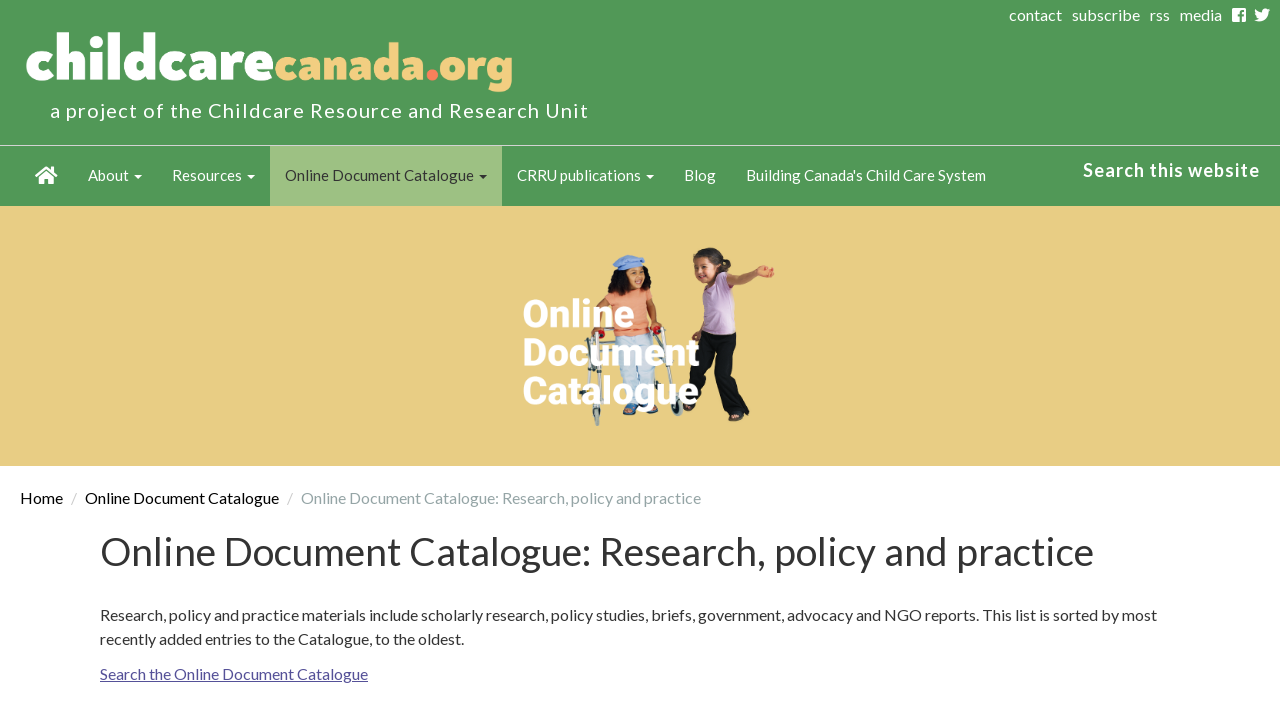

--- FILE ---
content_type: text/html; charset=utf-8
request_url: https://childcarecanada.org/documents/research-policy-practice?80flag=%27nvOpzp%3B%20AND%201%3D1%20OR%20%28%3C%27%22%3EiKO%29%29%2C&page=187%2C%2C1708550479
body_size: 21913
content:
<!DOCTYPE html>
<html lang="en" dir="ltr">
<head>
  <link rel="profile" href="http://www.w3.org/1999/xhtml/vocab" />
  <link rel="alternate" type="application/rss+xml" title="This is the main feed for childcarecanada.org. It contains all online documents and childcare in the news items." href="/rss.xml" />
  <meta name="viewport" content="width=device-width, initial-scale=1.0">
  <meta http-equiv="Content-Type" content="text/html; charset=utf-8" /><script type="text/javascript">(window.NREUM||(NREUM={})).init={ajax:{deny_list:["bam.nr-data.net"]},feature_flags:["soft_nav"]};(window.NREUM||(NREUM={})).loader_config={licenseKey:"NRJS-70cdeb6a9890eea5512",applicationID:"364722062",browserID:"364722133"};;/*! For license information please see nr-loader-rum-1.305.0.min.js.LICENSE.txt */
(()=>{var e,t,r={122:(e,t,r)=>{"use strict";r.d(t,{a:()=>i});var n=r(944);function i(e,t){try{if(!e||"object"!=typeof e)return(0,n.R)(3);if(!t||"object"!=typeof t)return(0,n.R)(4);const r=Object.create(Object.getPrototypeOf(t),Object.getOwnPropertyDescriptors(t)),a=0===Object.keys(r).length?e:r;for(let o in a)if(void 0!==e[o])try{if(null===e[o]){r[o]=null;continue}Array.isArray(e[o])&&Array.isArray(t[o])?r[o]=Array.from(new Set([...e[o],...t[o]])):"object"==typeof e[o]&&"object"==typeof t[o]?r[o]=i(e[o],t[o]):r[o]=e[o]}catch(e){r[o]||(0,n.R)(1,e)}return r}catch(e){(0,n.R)(2,e)}}},154:(e,t,r)=>{"use strict";r.d(t,{OF:()=>c,RI:()=>i,WN:()=>u,bv:()=>a,eN:()=>l,gm:()=>o,mw:()=>s,sb:()=>d});var n=r(863);const i="undefined"!=typeof window&&!!window.document,a="undefined"!=typeof WorkerGlobalScope&&("undefined"!=typeof self&&self instanceof WorkerGlobalScope&&self.navigator instanceof WorkerNavigator||"undefined"!=typeof globalThis&&globalThis instanceof WorkerGlobalScope&&globalThis.navigator instanceof WorkerNavigator),o=i?window:"undefined"!=typeof WorkerGlobalScope&&("undefined"!=typeof self&&self instanceof WorkerGlobalScope&&self||"undefined"!=typeof globalThis&&globalThis instanceof WorkerGlobalScope&&globalThis),s=Boolean("hidden"===o?.document?.visibilityState),c=/iPad|iPhone|iPod/.test(o.navigator?.userAgent),d=c&&"undefined"==typeof SharedWorker,u=((()=>{const e=o.navigator?.userAgent?.match(/Firefox[/\s](\d+\.\d+)/);Array.isArray(e)&&e.length>=2&&e[1]})(),Date.now()-(0,n.t)()),l=()=>"undefined"!=typeof PerformanceNavigationTiming&&o?.performance?.getEntriesByType("navigation")?.length>0},163:(e,t,r)=>{"use strict";r.d(t,{j:()=>E});var n=r(384),i=r(741);var a=r(555);r(860).K7.genericEvents;const o="experimental.resources",s="register",c=e=>{if(!e||"string"!=typeof e)return!1;try{document.createDocumentFragment().querySelector(e)}catch{return!1}return!0};var d=r(614),u=r(944),l=r(122);const f="[data-nr-mask]",g=e=>(0,l.a)(e,(()=>{const e={feature_flags:[],experimental:{allow_registered_children:!1,resources:!1},mask_selector:"*",block_selector:"[data-nr-block]",mask_input_options:{color:!1,date:!1,"datetime-local":!1,email:!1,month:!1,number:!1,range:!1,search:!1,tel:!1,text:!1,time:!1,url:!1,week:!1,textarea:!1,select:!1,password:!0}};return{ajax:{deny_list:void 0,block_internal:!0,enabled:!0,autoStart:!0},api:{get allow_registered_children(){return e.feature_flags.includes(s)||e.experimental.allow_registered_children},set allow_registered_children(t){e.experimental.allow_registered_children=t},duplicate_registered_data:!1},browser_consent_mode:{enabled:!1},distributed_tracing:{enabled:void 0,exclude_newrelic_header:void 0,cors_use_newrelic_header:void 0,cors_use_tracecontext_headers:void 0,allowed_origins:void 0},get feature_flags(){return e.feature_flags},set feature_flags(t){e.feature_flags=t},generic_events:{enabled:!0,autoStart:!0},harvest:{interval:30},jserrors:{enabled:!0,autoStart:!0},logging:{enabled:!0,autoStart:!0},metrics:{enabled:!0,autoStart:!0},obfuscate:void 0,page_action:{enabled:!0},page_view_event:{enabled:!0,autoStart:!0},page_view_timing:{enabled:!0,autoStart:!0},performance:{capture_marks:!1,capture_measures:!1,capture_detail:!0,resources:{get enabled(){return e.feature_flags.includes(o)||e.experimental.resources},set enabled(t){e.experimental.resources=t},asset_types:[],first_party_domains:[],ignore_newrelic:!0}},privacy:{cookies_enabled:!0},proxy:{assets:void 0,beacon:void 0},session:{expiresMs:d.wk,inactiveMs:d.BB},session_replay:{autoStart:!0,enabled:!1,preload:!1,sampling_rate:10,error_sampling_rate:100,collect_fonts:!1,inline_images:!1,fix_stylesheets:!0,mask_all_inputs:!0,get mask_text_selector(){return e.mask_selector},set mask_text_selector(t){c(t)?e.mask_selector="".concat(t,",").concat(f):""===t||null===t?e.mask_selector=f:(0,u.R)(5,t)},get block_class(){return"nr-block"},get ignore_class(){return"nr-ignore"},get mask_text_class(){return"nr-mask"},get block_selector(){return e.block_selector},set block_selector(t){c(t)?e.block_selector+=",".concat(t):""!==t&&(0,u.R)(6,t)},get mask_input_options(){return e.mask_input_options},set mask_input_options(t){t&&"object"==typeof t?e.mask_input_options={...t,password:!0}:(0,u.R)(7,t)}},session_trace:{enabled:!0,autoStart:!0},soft_navigations:{enabled:!0,autoStart:!0},spa:{enabled:!0,autoStart:!0},ssl:void 0,user_actions:{enabled:!0,elementAttributes:["id","className","tagName","type"]}}})());var p=r(154),h=r(324);let m=0;const v={buildEnv:h.F3,distMethod:h.Xs,version:h.xv,originTime:p.WN},b={consented:!1},y={appMetadata:{},get consented(){return this.session?.state?.consent||b.consented},set consented(e){b.consented=e},customTransaction:void 0,denyList:void 0,disabled:!1,harvester:void 0,isolatedBacklog:!1,isRecording:!1,loaderType:void 0,maxBytes:3e4,obfuscator:void 0,onerror:void 0,ptid:void 0,releaseIds:{},session:void 0,timeKeeper:void 0,registeredEntities:[],jsAttributesMetadata:{bytes:0},get harvestCount(){return++m}},_=e=>{const t=(0,l.a)(e,y),r=Object.keys(v).reduce((e,t)=>(e[t]={value:v[t],writable:!1,configurable:!0,enumerable:!0},e),{});return Object.defineProperties(t,r)};var w=r(701);const x=e=>{const t=e.startsWith("http");e+="/",r.p=t?e:"https://"+e};var S=r(836),k=r(241);const R={accountID:void 0,trustKey:void 0,agentID:void 0,licenseKey:void 0,applicationID:void 0,xpid:void 0},A=e=>(0,l.a)(e,R),T=new Set;function E(e,t={},r,o){let{init:s,info:c,loader_config:d,runtime:u={},exposed:l=!0}=t;if(!c){const e=(0,n.pV)();s=e.init,c=e.info,d=e.loader_config}e.init=g(s||{}),e.loader_config=A(d||{}),c.jsAttributes??={},p.bv&&(c.jsAttributes.isWorker=!0),e.info=(0,a.D)(c);const f=e.init,h=[c.beacon,c.errorBeacon];T.has(e.agentIdentifier)||(f.proxy.assets&&(x(f.proxy.assets),h.push(f.proxy.assets)),f.proxy.beacon&&h.push(f.proxy.beacon),e.beacons=[...h],function(e){const t=(0,n.pV)();Object.getOwnPropertyNames(i.W.prototype).forEach(r=>{const n=i.W.prototype[r];if("function"!=typeof n||"constructor"===n)return;let a=t[r];e[r]&&!1!==e.exposed&&"micro-agent"!==e.runtime?.loaderType&&(t[r]=(...t)=>{const n=e[r](...t);return a?a(...t):n})})}(e),(0,n.US)("activatedFeatures",w.B),e.runSoftNavOverSpa&&=!0===f.soft_navigations.enabled&&f.feature_flags.includes("soft_nav")),u.denyList=[...f.ajax.deny_list||[],...f.ajax.block_internal?h:[]],u.ptid=e.agentIdentifier,u.loaderType=r,e.runtime=_(u),T.has(e.agentIdentifier)||(e.ee=S.ee.get(e.agentIdentifier),e.exposed=l,(0,k.W)({agentIdentifier:e.agentIdentifier,drained:!!w.B?.[e.agentIdentifier],type:"lifecycle",name:"initialize",feature:void 0,data:e.config})),T.add(e.agentIdentifier)}},234:(e,t,r)=>{"use strict";r.d(t,{W:()=>a});var n=r(836),i=r(687);class a{constructor(e,t){this.agentIdentifier=e,this.ee=n.ee.get(e),this.featureName=t,this.blocked=!1}deregisterDrain(){(0,i.x3)(this.agentIdentifier,this.featureName)}}},241:(e,t,r)=>{"use strict";r.d(t,{W:()=>a});var n=r(154);const i="newrelic";function a(e={}){try{n.gm.dispatchEvent(new CustomEvent(i,{detail:e}))}catch(e){}}},261:(e,t,r)=>{"use strict";r.d(t,{$9:()=>d,BL:()=>s,CH:()=>g,Dl:()=>_,Fw:()=>y,PA:()=>m,Pl:()=>n,Pv:()=>k,Tb:()=>l,U2:()=>a,V1:()=>S,Wb:()=>x,bt:()=>b,cD:()=>v,d3:()=>w,dT:()=>c,eY:()=>p,fF:()=>f,hG:()=>i,k6:()=>o,nb:()=>h,o5:()=>u});const n="api-",i="addPageAction",a="addToTrace",o="addRelease",s="finished",c="interaction",d="log",u="noticeError",l="pauseReplay",f="recordCustomEvent",g="recordReplay",p="register",h="setApplicationVersion",m="setCurrentRouteName",v="setCustomAttribute",b="setErrorHandler",y="setPageViewName",_="setUserId",w="start",x="wrapLogger",S="measure",k="consent"},289:(e,t,r)=>{"use strict";r.d(t,{GG:()=>o,Qr:()=>c,sB:()=>s});var n=r(878),i=r(389);function a(){return"undefined"==typeof document||"complete"===document.readyState}function o(e,t){if(a())return e();const r=(0,i.J)(e),o=setInterval(()=>{a()&&(clearInterval(o),r())},500);(0,n.sp)("load",r,t)}function s(e){if(a())return e();(0,n.DD)("DOMContentLoaded",e)}function c(e){if(a())return e();(0,n.sp)("popstate",e)}},324:(e,t,r)=>{"use strict";r.d(t,{F3:()=>i,Xs:()=>a,xv:()=>n});const n="1.305.0",i="PROD",a="CDN"},374:(e,t,r)=>{r.nc=(()=>{try{return document?.currentScript?.nonce}catch(e){}return""})()},384:(e,t,r)=>{"use strict";r.d(t,{NT:()=>o,US:()=>u,Zm:()=>s,bQ:()=>d,dV:()=>c,pV:()=>l});var n=r(154),i=r(863),a=r(910);const o={beacon:"bam.nr-data.net",errorBeacon:"bam.nr-data.net"};function s(){return n.gm.NREUM||(n.gm.NREUM={}),void 0===n.gm.newrelic&&(n.gm.newrelic=n.gm.NREUM),n.gm.NREUM}function c(){let e=s();return e.o||(e.o={ST:n.gm.setTimeout,SI:n.gm.setImmediate||n.gm.setInterval,CT:n.gm.clearTimeout,XHR:n.gm.XMLHttpRequest,REQ:n.gm.Request,EV:n.gm.Event,PR:n.gm.Promise,MO:n.gm.MutationObserver,FETCH:n.gm.fetch,WS:n.gm.WebSocket},(0,a.i)(...Object.values(e.o))),e}function d(e,t){let r=s();r.initializedAgents??={},t.initializedAt={ms:(0,i.t)(),date:new Date},r.initializedAgents[e]=t}function u(e,t){s()[e]=t}function l(){return function(){let e=s();const t=e.info||{};e.info={beacon:o.beacon,errorBeacon:o.errorBeacon,...t}}(),function(){let e=s();const t=e.init||{};e.init={...t}}(),c(),function(){let e=s();const t=e.loader_config||{};e.loader_config={...t}}(),s()}},389:(e,t,r)=>{"use strict";function n(e,t=500,r={}){const n=r?.leading||!1;let i;return(...r)=>{n&&void 0===i&&(e.apply(this,r),i=setTimeout(()=>{i=clearTimeout(i)},t)),n||(clearTimeout(i),i=setTimeout(()=>{e.apply(this,r)},t))}}function i(e){let t=!1;return(...r)=>{t||(t=!0,e.apply(this,r))}}r.d(t,{J:()=>i,s:()=>n})},555:(e,t,r)=>{"use strict";r.d(t,{D:()=>s,f:()=>o});var n=r(384),i=r(122);const a={beacon:n.NT.beacon,errorBeacon:n.NT.errorBeacon,licenseKey:void 0,applicationID:void 0,sa:void 0,queueTime:void 0,applicationTime:void 0,ttGuid:void 0,user:void 0,account:void 0,product:void 0,extra:void 0,jsAttributes:{},userAttributes:void 0,atts:void 0,transactionName:void 0,tNamePlain:void 0};function o(e){try{return!!e.licenseKey&&!!e.errorBeacon&&!!e.applicationID}catch(e){return!1}}const s=e=>(0,i.a)(e,a)},566:(e,t,r)=>{"use strict";r.d(t,{LA:()=>s,bz:()=>o});var n=r(154);const i="xxxxxxxx-xxxx-4xxx-yxxx-xxxxxxxxxxxx";function a(e,t){return e?15&e[t]:16*Math.random()|0}function o(){const e=n.gm?.crypto||n.gm?.msCrypto;let t,r=0;return e&&e.getRandomValues&&(t=e.getRandomValues(new Uint8Array(30))),i.split("").map(e=>"x"===e?a(t,r++).toString(16):"y"===e?(3&a()|8).toString(16):e).join("")}function s(e){const t=n.gm?.crypto||n.gm?.msCrypto;let r,i=0;t&&t.getRandomValues&&(r=t.getRandomValues(new Uint8Array(e)));const o=[];for(var s=0;s<e;s++)o.push(a(r,i++).toString(16));return o.join("")}},606:(e,t,r)=>{"use strict";r.d(t,{i:()=>a});var n=r(908);a.on=o;var i=a.handlers={};function a(e,t,r,a){o(a||n.d,i,e,t,r)}function o(e,t,r,i,a){a||(a="feature"),e||(e=n.d);var o=t[a]=t[a]||{};(o[r]=o[r]||[]).push([e,i])}},607:(e,t,r)=>{"use strict";r.d(t,{W:()=>n});const n=(0,r(566).bz)()},614:(e,t,r)=>{"use strict";r.d(t,{BB:()=>o,H3:()=>n,g:()=>d,iL:()=>c,tS:()=>s,uh:()=>i,wk:()=>a});const n="NRBA",i="SESSION",a=144e5,o=18e5,s={STARTED:"session-started",PAUSE:"session-pause",RESET:"session-reset",RESUME:"session-resume",UPDATE:"session-update"},c={SAME_TAB:"same-tab",CROSS_TAB:"cross-tab"},d={OFF:0,FULL:1,ERROR:2}},630:(e,t,r)=>{"use strict";r.d(t,{T:()=>n});const n=r(860).K7.pageViewEvent},646:(e,t,r)=>{"use strict";r.d(t,{y:()=>n});class n{constructor(e){this.contextId=e}}},687:(e,t,r)=>{"use strict";r.d(t,{Ak:()=>d,Ze:()=>f,x3:()=>u});var n=r(241),i=r(836),a=r(606),o=r(860),s=r(646);const c={};function d(e,t){const r={staged:!1,priority:o.P3[t]||0};l(e),c[e].get(t)||c[e].set(t,r)}function u(e,t){e&&c[e]&&(c[e].get(t)&&c[e].delete(t),p(e,t,!1),c[e].size&&g(e))}function l(e){if(!e)throw new Error("agentIdentifier required");c[e]||(c[e]=new Map)}function f(e="",t="feature",r=!1){if(l(e),!e||!c[e].get(t)||r)return p(e,t);c[e].get(t).staged=!0,g(e)}function g(e){const t=Array.from(c[e]);t.every(([e,t])=>t.staged)&&(t.sort((e,t)=>e[1].priority-t[1].priority),t.forEach(([t])=>{c[e].delete(t),p(e,t)}))}function p(e,t,r=!0){const o=e?i.ee.get(e):i.ee,c=a.i.handlers;if(!o.aborted&&o.backlog&&c){if((0,n.W)({agentIdentifier:e,type:"lifecycle",name:"drain",feature:t}),r){const e=o.backlog[t],r=c[t];if(r){for(let t=0;e&&t<e.length;++t)h(e[t],r);Object.entries(r).forEach(([e,t])=>{Object.values(t||{}).forEach(t=>{t[0]?.on&&t[0]?.context()instanceof s.y&&t[0].on(e,t[1])})})}}o.isolatedBacklog||delete c[t],o.backlog[t]=null,o.emit("drain-"+t,[])}}function h(e,t){var r=e[1];Object.values(t[r]||{}).forEach(t=>{var r=e[0];if(t[0]===r){var n=t[1],i=e[3],a=e[2];n.apply(i,a)}})}},699:(e,t,r)=>{"use strict";r.d(t,{It:()=>a,KC:()=>s,No:()=>i,qh:()=>o});var n=r(860);const i=16e3,a=1e6,o="SESSION_ERROR",s={[n.K7.logging]:!0,[n.K7.genericEvents]:!1,[n.K7.jserrors]:!1,[n.K7.ajax]:!1}},701:(e,t,r)=>{"use strict";r.d(t,{B:()=>a,t:()=>o});var n=r(241);const i=new Set,a={};function o(e,t){const r=t.agentIdentifier;a[r]??={},e&&"object"==typeof e&&(i.has(r)||(t.ee.emit("rumresp",[e]),a[r]=e,i.add(r),(0,n.W)({agentIdentifier:r,loaded:!0,drained:!0,type:"lifecycle",name:"load",feature:void 0,data:e})))}},741:(e,t,r)=>{"use strict";r.d(t,{W:()=>a});var n=r(944),i=r(261);class a{#e(e,...t){if(this[e]!==a.prototype[e])return this[e](...t);(0,n.R)(35,e)}addPageAction(e,t){return this.#e(i.hG,e,t)}register(e){return this.#e(i.eY,e)}recordCustomEvent(e,t){return this.#e(i.fF,e,t)}setPageViewName(e,t){return this.#e(i.Fw,e,t)}setCustomAttribute(e,t,r){return this.#e(i.cD,e,t,r)}noticeError(e,t){return this.#e(i.o5,e,t)}setUserId(e){return this.#e(i.Dl,e)}setApplicationVersion(e){return this.#e(i.nb,e)}setErrorHandler(e){return this.#e(i.bt,e)}addRelease(e,t){return this.#e(i.k6,e,t)}log(e,t){return this.#e(i.$9,e,t)}start(){return this.#e(i.d3)}finished(e){return this.#e(i.BL,e)}recordReplay(){return this.#e(i.CH)}pauseReplay(){return this.#e(i.Tb)}addToTrace(e){return this.#e(i.U2,e)}setCurrentRouteName(e){return this.#e(i.PA,e)}interaction(e){return this.#e(i.dT,e)}wrapLogger(e,t,r){return this.#e(i.Wb,e,t,r)}measure(e,t){return this.#e(i.V1,e,t)}consent(e){return this.#e(i.Pv,e)}}},782:(e,t,r)=>{"use strict";r.d(t,{T:()=>n});const n=r(860).K7.pageViewTiming},836:(e,t,r)=>{"use strict";r.d(t,{P:()=>s,ee:()=>c});var n=r(384),i=r(990),a=r(646),o=r(607);const s="nr@context:".concat(o.W),c=function e(t,r){var n={},o={},u={},l=!1;try{l=16===r.length&&d.initializedAgents?.[r]?.runtime.isolatedBacklog}catch(e){}var f={on:p,addEventListener:p,removeEventListener:function(e,t){var r=n[e];if(!r)return;for(var i=0;i<r.length;i++)r[i]===t&&r.splice(i,1)},emit:function(e,r,n,i,a){!1!==a&&(a=!0);if(c.aborted&&!i)return;t&&a&&t.emit(e,r,n);var s=g(n);h(e).forEach(e=>{e.apply(s,r)});var d=v()[o[e]];d&&d.push([f,e,r,s]);return s},get:m,listeners:h,context:g,buffer:function(e,t){const r=v();if(t=t||"feature",f.aborted)return;Object.entries(e||{}).forEach(([e,n])=>{o[n]=t,t in r||(r[t]=[])})},abort:function(){f._aborted=!0,Object.keys(f.backlog).forEach(e=>{delete f.backlog[e]})},isBuffering:function(e){return!!v()[o[e]]},debugId:r,backlog:l?{}:t&&"object"==typeof t.backlog?t.backlog:{},isolatedBacklog:l};return Object.defineProperty(f,"aborted",{get:()=>{let e=f._aborted||!1;return e||(t&&(e=t.aborted),e)}}),f;function g(e){return e&&e instanceof a.y?e:e?(0,i.I)(e,s,()=>new a.y(s)):new a.y(s)}function p(e,t){n[e]=h(e).concat(t)}function h(e){return n[e]||[]}function m(t){return u[t]=u[t]||e(f,t)}function v(){return f.backlog}}(void 0,"globalEE"),d=(0,n.Zm)();d.ee||(d.ee=c)},843:(e,t,r)=>{"use strict";r.d(t,{G:()=>a,u:()=>i});var n=r(878);function i(e,t=!1,r,i){(0,n.DD)("visibilitychange",function(){if(t)return void("hidden"===document.visibilityState&&e());e(document.visibilityState)},r,i)}function a(e,t,r){(0,n.sp)("pagehide",e,t,r)}},860:(e,t,r)=>{"use strict";r.d(t,{$J:()=>u,K7:()=>c,P3:()=>d,XX:()=>i,Yy:()=>s,df:()=>a,qY:()=>n,v4:()=>o});const n="events",i="jserrors",a="browser/blobs",o="rum",s="browser/logs",c={ajax:"ajax",genericEvents:"generic_events",jserrors:i,logging:"logging",metrics:"metrics",pageAction:"page_action",pageViewEvent:"page_view_event",pageViewTiming:"page_view_timing",sessionReplay:"session_replay",sessionTrace:"session_trace",softNav:"soft_navigations",spa:"spa"},d={[c.pageViewEvent]:1,[c.pageViewTiming]:2,[c.metrics]:3,[c.jserrors]:4,[c.spa]:5,[c.ajax]:6,[c.sessionTrace]:7,[c.softNav]:8,[c.sessionReplay]:9,[c.logging]:10,[c.genericEvents]:11},u={[c.pageViewEvent]:o,[c.pageViewTiming]:n,[c.ajax]:n,[c.spa]:n,[c.softNav]:n,[c.metrics]:i,[c.jserrors]:i,[c.sessionTrace]:a,[c.sessionReplay]:a,[c.logging]:s,[c.genericEvents]:"ins"}},863:(e,t,r)=>{"use strict";function n(){return Math.floor(performance.now())}r.d(t,{t:()=>n})},878:(e,t,r)=>{"use strict";function n(e,t){return{capture:e,passive:!1,signal:t}}function i(e,t,r=!1,i){window.addEventListener(e,t,n(r,i))}function a(e,t,r=!1,i){document.addEventListener(e,t,n(r,i))}r.d(t,{DD:()=>a,jT:()=>n,sp:()=>i})},908:(e,t,r)=>{"use strict";r.d(t,{d:()=>n,p:()=>i});var n=r(836).ee.get("handle");function i(e,t,r,i,a){a?(a.buffer([e],i),a.emit(e,t,r)):(n.buffer([e],i),n.emit(e,t,r))}},910:(e,t,r)=>{"use strict";r.d(t,{i:()=>a});var n=r(944);const i=new Map;function a(...e){return e.every(e=>{if(i.has(e))return i.get(e);const t="function"==typeof e?e.toString():"",r=t.includes("[native code]"),a=t.includes("nrWrapper");return r||a||(0,n.R)(64,e?.name||t),i.set(e,r),r})}},944:(e,t,r)=>{"use strict";r.d(t,{R:()=>i});var n=r(241);function i(e,t){"function"==typeof console.debug&&(console.debug("New Relic Warning: https://github.com/newrelic/newrelic-browser-agent/blob/main/docs/warning-codes.md#".concat(e),t),(0,n.W)({agentIdentifier:null,drained:null,type:"data",name:"warn",feature:"warn",data:{code:e,secondary:t}}))}},969:(e,t,r)=>{"use strict";r.d(t,{TZ:()=>n,XG:()=>s,rs:()=>i,xV:()=>o,z_:()=>a});const n=r(860).K7.metrics,i="sm",a="cm",o="storeSupportabilityMetrics",s="storeEventMetrics"},990:(e,t,r)=>{"use strict";r.d(t,{I:()=>i});var n=Object.prototype.hasOwnProperty;function i(e,t,r){if(n.call(e,t))return e[t];var i=r();if(Object.defineProperty&&Object.keys)try{return Object.defineProperty(e,t,{value:i,writable:!0,enumerable:!1}),i}catch(e){}return e[t]=i,i}}},n={};function i(e){var t=n[e];if(void 0!==t)return t.exports;var a=n[e]={exports:{}};return r[e](a,a.exports,i),a.exports}i.m=r,i.d=(e,t)=>{for(var r in t)i.o(t,r)&&!i.o(e,r)&&Object.defineProperty(e,r,{enumerable:!0,get:t[r]})},i.f={},i.e=e=>Promise.all(Object.keys(i.f).reduce((t,r)=>(i.f[r](e,t),t),[])),i.u=e=>"nr-rum-1.305.0.min.js",i.o=(e,t)=>Object.prototype.hasOwnProperty.call(e,t),e={},t="NRBA-1.305.0.PROD:",i.l=(r,n,a,o)=>{if(e[r])e[r].push(n);else{var s,c;if(void 0!==a)for(var d=document.getElementsByTagName("script"),u=0;u<d.length;u++){var l=d[u];if(l.getAttribute("src")==r||l.getAttribute("data-webpack")==t+a){s=l;break}}if(!s){c=!0;var f={296:"sha512-5d2vxyStFUPOfDHT9dQVOYWpxtmlizsL0fkdd/2WoF9jpgffuafcXkVAk7VONtcgWtNK1KVDJrVso+GXv/VitQ=="};(s=document.createElement("script")).charset="utf-8",i.nc&&s.setAttribute("nonce",i.nc),s.setAttribute("data-webpack",t+a),s.src=r,0!==s.src.indexOf(window.location.origin+"/")&&(s.crossOrigin="anonymous"),f[o]&&(s.integrity=f[o])}e[r]=[n];var g=(t,n)=>{s.onerror=s.onload=null,clearTimeout(p);var i=e[r];if(delete e[r],s.parentNode&&s.parentNode.removeChild(s),i&&i.forEach(e=>e(n)),t)return t(n)},p=setTimeout(g.bind(null,void 0,{type:"timeout",target:s}),12e4);s.onerror=g.bind(null,s.onerror),s.onload=g.bind(null,s.onload),c&&document.head.appendChild(s)}},i.r=e=>{"undefined"!=typeof Symbol&&Symbol.toStringTag&&Object.defineProperty(e,Symbol.toStringTag,{value:"Module"}),Object.defineProperty(e,"__esModule",{value:!0})},i.p="https://js-agent.newrelic.com/",(()=>{var e={374:0,840:0};i.f.j=(t,r)=>{var n=i.o(e,t)?e[t]:void 0;if(0!==n)if(n)r.push(n[2]);else{var a=new Promise((r,i)=>n=e[t]=[r,i]);r.push(n[2]=a);var o=i.p+i.u(t),s=new Error;i.l(o,r=>{if(i.o(e,t)&&(0!==(n=e[t])&&(e[t]=void 0),n)){var a=r&&("load"===r.type?"missing":r.type),o=r&&r.target&&r.target.src;s.message="Loading chunk "+t+" failed.\n("+a+": "+o+")",s.name="ChunkLoadError",s.type=a,s.request=o,n[1](s)}},"chunk-"+t,t)}};var t=(t,r)=>{var n,a,[o,s,c]=r,d=0;if(o.some(t=>0!==e[t])){for(n in s)i.o(s,n)&&(i.m[n]=s[n]);if(c)c(i)}for(t&&t(r);d<o.length;d++)a=o[d],i.o(e,a)&&e[a]&&e[a][0](),e[a]=0},r=self["webpackChunk:NRBA-1.305.0.PROD"]=self["webpackChunk:NRBA-1.305.0.PROD"]||[];r.forEach(t.bind(null,0)),r.push=t.bind(null,r.push.bind(r))})(),(()=>{"use strict";i(374);var e=i(566),t=i(741);class r extends t.W{agentIdentifier=(0,e.LA)(16)}var n=i(860);const a=Object.values(n.K7);var o=i(163);var s=i(908),c=i(863),d=i(261),u=i(241),l=i(944),f=i(701),g=i(969);function p(e,t,i,a){const o=a||i;!o||o[e]&&o[e]!==r.prototype[e]||(o[e]=function(){(0,s.p)(g.xV,["API/"+e+"/called"],void 0,n.K7.metrics,i.ee),(0,u.W)({agentIdentifier:i.agentIdentifier,drained:!!f.B?.[i.agentIdentifier],type:"data",name:"api",feature:d.Pl+e,data:{}});try{return t.apply(this,arguments)}catch(e){(0,l.R)(23,e)}})}function h(e,t,r,n,i){const a=e.info;null===r?delete a.jsAttributes[t]:a.jsAttributes[t]=r,(i||null===r)&&(0,s.p)(d.Pl+n,[(0,c.t)(),t,r],void 0,"session",e.ee)}var m=i(687),v=i(234),b=i(289),y=i(154),_=i(384);const w=e=>y.RI&&!0===e?.privacy.cookies_enabled;function x(e){return!!(0,_.dV)().o.MO&&w(e)&&!0===e?.session_trace.enabled}var S=i(389),k=i(699);class R extends v.W{constructor(e,t){super(e.agentIdentifier,t),this.agentRef=e,this.abortHandler=void 0,this.featAggregate=void 0,this.loadedSuccessfully=void 0,this.onAggregateImported=new Promise(e=>{this.loadedSuccessfully=e}),this.deferred=Promise.resolve(),!1===e.init[this.featureName].autoStart?this.deferred=new Promise((t,r)=>{this.ee.on("manual-start-all",(0,S.J)(()=>{(0,m.Ak)(e.agentIdentifier,this.featureName),t()}))}):(0,m.Ak)(e.agentIdentifier,t)}importAggregator(e,t,r={}){if(this.featAggregate)return;const n=async()=>{let n;await this.deferred;try{if(w(e.init)){const{setupAgentSession:t}=await i.e(296).then(i.bind(i,305));n=t(e)}}catch(e){(0,l.R)(20,e),this.ee.emit("internal-error",[e]),(0,s.p)(k.qh,[e],void 0,this.featureName,this.ee)}try{if(!this.#t(this.featureName,n,e.init))return(0,m.Ze)(this.agentIdentifier,this.featureName),void this.loadedSuccessfully(!1);const{Aggregate:i}=await t();this.featAggregate=new i(e,r),e.runtime.harvester.initializedAggregates.push(this.featAggregate),this.loadedSuccessfully(!0)}catch(e){(0,l.R)(34,e),this.abortHandler?.(),(0,m.Ze)(this.agentIdentifier,this.featureName,!0),this.loadedSuccessfully(!1),this.ee&&this.ee.abort()}};y.RI?(0,b.GG)(()=>n(),!0):n()}#t(e,t,r){if(this.blocked)return!1;switch(e){case n.K7.sessionReplay:return x(r)&&!!t;case n.K7.sessionTrace:return!!t;default:return!0}}}var A=i(630),T=i(614);class E extends R{static featureName=A.T;constructor(e){var t;super(e,A.T),this.setupInspectionEvents(e.agentIdentifier),t=e,p(d.Fw,function(e,r){"string"==typeof e&&("/"!==e.charAt(0)&&(e="/"+e),t.runtime.customTransaction=(r||"http://custom.transaction")+e,(0,s.p)(d.Pl+d.Fw,[(0,c.t)()],void 0,void 0,t.ee))},t),this.importAggregator(e,()=>i.e(296).then(i.bind(i,943)))}setupInspectionEvents(e){const t=(t,r)=>{t&&(0,u.W)({agentIdentifier:e,timeStamp:t.timeStamp,loaded:"complete"===t.target.readyState,type:"window",name:r,data:t.target.location+""})};(0,b.sB)(e=>{t(e,"DOMContentLoaded")}),(0,b.GG)(e=>{t(e,"load")}),(0,b.Qr)(e=>{t(e,"navigate")}),this.ee.on(T.tS.UPDATE,(t,r)=>{(0,u.W)({agentIdentifier:e,type:"lifecycle",name:"session",data:r})})}}var N=i(843),I=i(782);class j extends R{static featureName=I.T;constructor(e){super(e,I.T),y.RI&&((0,N.u)(()=>(0,s.p)("docHidden",[(0,c.t)()],void 0,I.T,this.ee),!0),(0,N.G)(()=>(0,s.p)("winPagehide",[(0,c.t)()],void 0,I.T,this.ee)),this.importAggregator(e,()=>i.e(296).then(i.bind(i,117))))}}class P extends R{static featureName=g.TZ;constructor(e){super(e,g.TZ),y.RI&&document.addEventListener("securitypolicyviolation",e=>{(0,s.p)(g.xV,["Generic/CSPViolation/Detected"],void 0,this.featureName,this.ee)}),this.importAggregator(e,()=>i.e(296).then(i.bind(i,623)))}}new class extends r{constructor(e){var t;(super(),y.gm)?(this.features={},(0,_.bQ)(this.agentIdentifier,this),this.desiredFeatures=new Set(e.features||[]),this.desiredFeatures.add(E),this.runSoftNavOverSpa=[...this.desiredFeatures].some(e=>e.featureName===n.K7.softNav),(0,o.j)(this,e,e.loaderType||"agent"),t=this,p(d.cD,function(e,r,n=!1){if("string"==typeof e){if(["string","number","boolean"].includes(typeof r)||null===r)return h(t,e,r,d.cD,n);(0,l.R)(40,typeof r)}else(0,l.R)(39,typeof e)},t),function(e){p(d.Dl,function(t){if("string"==typeof t||null===t)return h(e,"enduser.id",t,d.Dl,!0);(0,l.R)(41,typeof t)},e)}(this),function(e){p(d.nb,function(t){if("string"==typeof t||null===t)return h(e,"application.version",t,d.nb,!1);(0,l.R)(42,typeof t)},e)}(this),function(e){p(d.d3,function(){e.ee.emit("manual-start-all")},e)}(this),function(e){p(d.Pv,function(t=!0){if("boolean"==typeof t){if((0,s.p)(d.Pl+d.Pv,[t],void 0,"session",e.ee),e.runtime.consented=t,t){const t=e.features.page_view_event;t.onAggregateImported.then(e=>{const r=t.featAggregate;e&&!r.sentRum&&r.sendRum()})}}else(0,l.R)(65,typeof t)},e)}(this),this.run()):(0,l.R)(21)}get config(){return{info:this.info,init:this.init,loader_config:this.loader_config,runtime:this.runtime}}get api(){return this}run(){try{const e=function(e){const t={};return a.forEach(r=>{t[r]=!!e[r]?.enabled}),t}(this.init),t=[...this.desiredFeatures];t.sort((e,t)=>n.P3[e.featureName]-n.P3[t.featureName]),t.forEach(t=>{if(!e[t.featureName]&&t.featureName!==n.K7.pageViewEvent)return;if(this.runSoftNavOverSpa&&t.featureName===n.K7.spa)return;if(!this.runSoftNavOverSpa&&t.featureName===n.K7.softNav)return;const r=function(e){switch(e){case n.K7.ajax:return[n.K7.jserrors];case n.K7.sessionTrace:return[n.K7.ajax,n.K7.pageViewEvent];case n.K7.sessionReplay:return[n.K7.sessionTrace];case n.K7.pageViewTiming:return[n.K7.pageViewEvent];default:return[]}}(t.featureName).filter(e=>!(e in this.features));r.length>0&&(0,l.R)(36,{targetFeature:t.featureName,missingDependencies:r}),this.features[t.featureName]=new t(this)})}catch(e){(0,l.R)(22,e);for(const e in this.features)this.features[e].abortHandler?.();const t=(0,_.Zm)();delete t.initializedAgents[this.agentIdentifier]?.features,delete this.sharedAggregator;return t.ee.get(this.agentIdentifier).abort(),!1}}}({features:[E,j,P],loaderType:"lite"})})()})();</script>
<meta name="Generator" content="Drupal 7 (http://drupal.org)" />
<link rel="shortcut icon" href="https://childcarecanada.org/sites/default/files/CRRU-favicon.ico" type="image/vnd.microsoft.icon" />
  <title>Online Document Catalogue:  Research, policy and practice | childcarecanada.org</title>
  <link type="text/css" rel="stylesheet" href="https://childcarecanada.org/sites/default/files/css/css_lQaZfjVpwP_oGNqdtWCSpJT1EMqXdMiU84ekLLxQnc4.css" media="all" />
<link type="text/css" rel="stylesheet" href="https://childcarecanada.org/sites/default/files/css/css_3Y7G8yz_MMl_lTCBqVBciv5ThHXjqZX04ZzwFEuYCrU.css" media="all" />
<link type="text/css" rel="stylesheet" href="https://childcarecanada.org/sites/default/files/css/css_ju_QnvFZZdzSo-d8WeZ04n-0ag-RFTsq7ilGYFk7UGo.css" media="all" />
<link type="text/css" rel="stylesheet" href="https://cdn.jsdelivr.net/npm/bootswatch@3.3.7/flatly/bootstrap.min.css" media="all" />
<link type="text/css" rel="stylesheet" href="https://cdn.jsdelivr.net/npm/@unicorn-fail/drupal-bootstrap-styles@0.0.2/dist/3.1.1/7.x-3.x/drupal-bootstrap-flatly.min.css" media="all" />
<link type="text/css" rel="stylesheet" href="https://childcarecanada.org/sites/default/files/css/css_9ECb1ZycQjDLa_4lJ5F12EqWqcRAm3as5awchRCiilw.css" media="all" />
<style>
</style>
  <link rel="stylesheet" href="https://use.fontawesome.com/releases/v5.8.1/css/all.css">
  <!-- HTML5 element support for IE6-8 -->
  <!--[if lt IE 9]>
    <script src="https://cdn.jsdelivr.net/html5shiv/3.7.3/html5shiv-printshiv.min.js"></script>
  <![endif]-->
  <script src="https://childcarecanada.org/sites/default/files/js/js_6UR8aB1w5-y_vdUUdWDWlX2QhWu_qIXlEGEV48YgV-c.js"></script>
<script src="https://cdn.jsdelivr.net/npm/bootstrap@3.3.7/dist/js/bootstrap.min.js"></script>
<script src="https://childcarecanada.org/sites/default/files/js/js_gHk2gWJ_Qw_jU2qRiUmSl7d8oly1Cx7lQFrqcp3RXcI.js"></script>
<script src="https://childcarecanada.org/sites/default/files/js/js_waP91NpgGpectm_6Y2XDEauLJ8WCSCBKmmA87unpp2E.js"></script>
<script src="https://www.googletagmanager.com/gtag/js?id=UA-23554820-1"></script>
<script>window.dataLayer = window.dataLayer || [];function gtag(){dataLayer.push(arguments)};gtag("js", new Date());gtag("set", "developer_id.dMDhkMT", true);gtag("config", "UA-23554820-1", {"groups":"default"});</script>
<script>jQuery.extend(Drupal.settings, {"basePath":"\/","pathPrefix":"","setHasJsCookie":0,"ajaxPageState":{"theme":"childcare_bootstrap","theme_token":"uu9ppjmnGH8TQsxAQCL9YKKdiIijNR8BDCQkfKs125Q","js":{"sites\/all\/themes\/bootstrap\/js\/bootstrap.js":1,"sites\/all\/modules\/contrib\/jquery_update\/replace\/jquery\/2.2\/jquery.min.js":1,"misc\/jquery-extend-3.4.0.js":1,"misc\/jquery-html-prefilter-3.5.0-backport.js":1,"misc\/jquery.once.js":1,"misc\/drupal.js":1,"sites\/all\/modules\/contrib\/jquery_update\/js\/jquery_browser.js":1,"https:\/\/cdn.jsdelivr.net\/npm\/bootstrap@3.3.7\/dist\/js\/bootstrap.min.js":1,"sites\/all\/modules\/contrib\/entityreference\/js\/entityreference.js":1,"sites\/all\/modules\/contrib\/google_analytics\/googleanalytics.js":1,"https:\/\/www.googletagmanager.com\/gtag\/js?id=UA-23554820-1":1,"0":1},"css":{"modules\/system\/system.base.css":1,"modules\/field\/theme\/field.css":1,"sites\/all\/modules\/contrib\/google_crru_search\/styles.css":1,"modules\/node\/node.css":1,"sites\/all\/modules\/contrib\/calendar\/css\/calendar_multiday.css":1,"sites\/all\/modules\/contrib\/views\/css\/views.css":1,"sites\/all\/modules\/contrib\/ckeditor\/css\/ckeditor.css":1,"sites\/all\/modules\/contrib\/media\/modules\/media_wysiwyg\/css\/media_wysiwyg.base.css":1,"sites\/all\/modules\/contrib\/ctools\/css\/ctools.css":1,"sites\/all\/modules\/contrib\/tagclouds\/tagclouds.css":1,"sites\/all\/modules\/contrib\/print\/print_ui\/css\/print_ui.theme.css":1,"sites\/all\/modules\/contrib\/ds\/layouts\/ds_2col_fluid\/ds_2col_fluid.css":1,"https:\/\/cdn.jsdelivr.net\/npm\/bootswatch@3.3.7\/flatly\/bootstrap.min.css":1,"https:\/\/cdn.jsdelivr.net\/npm\/@unicorn-fail\/drupal-bootstrap-styles@0.0.2\/dist\/3.1.1\/7.x-3.x\/drupal-bootstrap-flatly.min.css":1,"sites\/all\/themes\/childcare_bootstrap\/css\/style.css":1,"0":1}},"googleanalytics":{"account":["UA-23554820-1"],"trackOutbound":1,"trackMailto":1,"trackDownload":1,"trackDownloadExtensions":"7z|aac|arc|arj|asf|asx|avi|bin|csv|doc(x|m)?|dot(x|m)?|exe|flv|gif|gz|gzip|hqx|jar|jpe?g|js|mp(2|3|4|e?g)|mov(ie)?|msi|msp|pdf|phps|png|ppt(x|m)?|pot(x|m)?|pps(x|m)?|ppam|sld(x|m)?|thmx|qtm?|ra(m|r)?|sea|sit|tar|tgz|torrent|txt|wav|wma|wmv|wpd|xls(x|m|b)?|xlt(x|m)|xlam|xml|z|zip"},"currentPath":"documents\/research-policy-practice","currentPathIsAdmin":false,"bootstrap":{"anchorsFix":"0","anchorsSmoothScrolling":"0","formHasError":1,"popoverEnabled":1,"popoverOptions":{"animation":1,"html":0,"placement":"right","selector":"","trigger":"click","triggerAutoclose":1,"title":"","content":"","delay":0,"container":"body"},"tooltipEnabled":1,"tooltipOptions":{"animation":1,"html":0,"placement":"auto left","selector":"","trigger":"focus hover","delay":0,"container":"body"}}});</script>
  <script src="https://kit.fontawesome.com/446203cc55.js" crossorigin="anonymous"></script>
  <link href="https://fonts.googleapis.com/css2?family=Roboto:wght@900&display=swap" rel="stylesheet">
</head>
<body class="navbar-is-static-top html not-front not-logged-in no-sidebars page-documents page-documents-research-policy-practice">
  <div id="skip-link">
    <a href="#main-content" class="element-invisible element-focusable">Skip to main content</a>
  </div>
    <header id="navbar" role="banner" class="navbar navbar-static-top navbar-default">
  <div id="top-bar">
            <div class="group" id="navbar-toggle">
        <button type="button" class="navbar-toggle" data-toggle="collapse" data-target="#navbar-collapse">
          <span class="sr-only">Toggle navigation</span>
          <span class="icon-bar"></span>
          <span class="icon-bar"></span>
          <span class="icon-bar"></span>
        </button>
      </div>
          <div class="group" id="social-links">
      <span class="social">
        <ul id="secondary-menu" class="nav navbar-nav"><li class="menu-1722 first"><a href="/contact" title="Contact the Childcare Resource and Research Unit">contact</a></li>
<li class="menu-1768"><a href="https://childcarecanada.org/weekly-newsletter" title="Link to email newsletter subscription form.">subscribe</a></li>
<li class="menu-2350"><a href="/crru-rss-feeds" title="Subscribe to CRRU rss feeds">rss</a></li>
<li class="menu-1730 last"><a href="/media-room" title="Resources for media, including media releases">media</a></li>
</ul>        <a href="https://www.facebook.com/Childcare-Resource-and-Research-Unit-112088688872463/" target="_blank"><i class="fab fa-facebook-square"></i></a>
        <a href="http://twitter.com/#!/childcarepolicy" target="_blank"><i class="fab fa-twitter"></i></a>
      </span>
    </div>
    <div class="site">
      <a title="ChildcareCanada.org Home" href="/">
      <img id="header-logo" src="/sites/all/themes/childcare_bootstrap/images/org-logo-simple.png" alt="">
      <p class="bolder">a project of the Childcare Resource and Research Unit</p>
      </a>
    </div>
  </div>
  <div id="menu-area">
    <div class="navbar-header">
          </div>

          <div class="navbar-collapse collapse" id="navbar-collapse">
        <nav role="navigation">
                      <ul class="menu nav navbar-nav"><li class="first leaf menu-2072"><a href="/" title="childcarecanada website home">Home</a></li>
<li class="expanded menu-1369 dropdown"><a href="/about/about-CRRU" title="About the CRRU" class="dropdown-toggle" data-toggle="dropdown">About <span class="caret"></span></a><ul class="dropdown-menu"><li class="first leaf menu-1378"><a href="/about/about-CRRU" title="What we do, Why we do it, Who we are">About CRRU</a></li>
<li class="leaf menu-1376"><a href="/about/crru-team" title="The CRRU team">CRRU team</a></li>
<li class="leaf menu-1377"><a href="/about/martha-friendly" title="About Martha Friendly, CRRU Executive Director">Martha Friendly</a></li>
<li class="leaf menu-7894"><a href="https://childcarecanada.org/node/16931" title="Join our team!">Job postings</a></li>
<li class="last leaf menu-1370"><a href="/contact" title="">Contact us</a></li>
</ul></li>
<li class="expanded menu-1430 dropdown"><a href="/resources" title="Browse key CRRU resource areas" class="dropdown-toggle" data-toggle="dropdown">Resources <span class="caret"></span></a><ul class="dropdown-menu"><li class="first leaf menu-7486"><a href="/resources" title="Browse key CRRU resource areas">RESOURCE MENU</a></li>
<li class="leaf menu-7641"><a href="/crru-online-documents/search" title="Online Documents">Online Document Catalogue search</a></li>
<li class="leaf menu-1727"><a href="/publications/ecec-in-canada" title="">ECEC in Canada </a></li>
<li class="leaf menu-8030"><a href="https://buildingchildcare.ca" title="">Building Canada&#039;s Child Care System</a></li>
<li class="leaf menu-7489"><a href="http://findingqualitychildcare.ca/" title="">Finding quality childcare</a></li>
<li class="leaf menu-1726"><a href="/publications" title="">CRRU publications</a></li>
<li class="leaf menu-7491"><a href="/resources/issue-files" title="">ISSUE files</a></li>
<li class="leaf menu-7492"><a href="/blog" title="">Blog</a></li>
<li class="leaf menu-7493"><a href="/resources/events" title="">Events</a></li>
<li class="leaf menu-7494"><a href="http://www.childcarequality.ca/" title="">Quality by design</a></li>
<li class="last leaf menu-7632"><a href="https://us10.campaign-archive.com/home/?u=80bb273f376b0a3f99dfd76b4&amp;id=a8ef934bf5" title="View recent weekly email news mailouts">Weekly newsletter archive</a></li>
</ul></li>
<li class="expanded active-trail active menu-1947 dropdown"><a href="/documents/search" title="Overview and search entry for the database of references to online materials related to ECEC." class="active-trail dropdown-toggle" data-toggle="dropdown">Online Document Catalogue <span class="caret"></span></a><ul class="dropdown-menu"><li class="first leaf menu-7487"><a href="/crru-online-documents/search" title="Online Documents">Search the catalogue</a></li>
<li class="leaf active-trail active menu-3038"><a href="/documents/research-policy-practice" title="Collection subset of the online documents database" class="active-trail active">Research, policy &amp; practice</a></li>
<li class="leaf menu-1940"><a href="/documents/child-care-news" title="News items in the online documents database">Child care in the news</a></li>
<li class="last leaf menu-4012"><a href="/documents/video" title="ECEC-related video and audio availble online">Online video &amp; audio</a></li>
</ul></li>
<li class="expanded menu-1420 dropdown"><a href="/publications" title="" class="dropdown-toggle" data-toggle="dropdown">CRRU publications <span class="caret"></span></a><ul class="dropdown-menu"><li class="first leaf menu-7638"><a href="/publications/recently-published">Recently published</a></li>
<li class="leaf menu-7490"><a href="/publications" title="">Publications list</a></li>
<li class="leaf menu-7488"><a href="/publications/ecec-in-canada" title="">ECEC in Canada</a></li>
<li class="leaf menu-1517"><a href="/publications/briefing-notes" title="">BRIEFing notes</a></li>
<li class="leaf menu-2114"><a href="/publications/occasional-paper-series" title="Occasional paper series">Occasional paper series</a></li>
<li class="leaf menu-1718"><a href="/publications/other-publications" title="">Other publications</a></li>
<li class="leaf menu-1767"><a href="/publications/quality-design" title="working documents from the &quot;Quality by design&quot; project">Quality by design</a></li>
<li class="last leaf menu-1758"><a href="/publications/video" title="">CRRU Videos</a></li>
</ul></li>
<li class="leaf menu-7496"><a href="/blog" title="">Blog</a></li>
<li class="last leaf menu-8029"><a href="https://buildingchildcare.ca" title="Building Canada&#039;s Child Care System">Building Canada&#039;s Child Care System</a></li>
</ul>                                            <div class="region region-navigation">
    <section id="block-block-94" class="block block-block temp-search-block clearfix">

      
  <p><strong><a href="/crru-site/search">Search this website</a></strong></p>

</section>
  </div>
                  </nav>
      </div>
      </div>
</header>

<div id="full-width-header">
  <div class="container">
      <div class="region region-full-header">
    <section id="block-block-87" class="block block-block clearfix">

      
  <img src="/sites/all/themes/childcare_bootstrap/images/online-docs-header.png" alt="children playing" width="780" height="520" />
</section>
  </div>
  </div>
</div>

<ol class="breadcrumb"><li><a href="/">Home</a></li>
<li><a href="/documents/search" title="Overview and search entry for the database of references to online materials related to ECEC.">Online Document Catalogue</a></li>
<li class="active">Online Document Catalogue:  Research, policy and practice</li>
</ol>
<div class="main-container container">

  <header role="banner" id="page-header">
    
      </header> <!-- /#page-header -->

  <div class="row">

    
    <section class="col-sm-12">
            <a id="main-content"></a>
                    <h1 class="page-header">Online Document Catalogue:  Research, policy and practice</h1>
                                                          <div class="region region-content">
    <section id="block-system-main" class="block block-system clearfix">

      
  <div class="view view-Resources view-id-Resources view-display-id-page_1 view-dom-id-57178919e0431df56647f5b6b47c35df">
            <div class="view-header">
      <p>Research, policy and practice materials include scholarly research, policy studies, briefs, government, advocacy and NGO reports.  This list is sorted by most recently added entries to the Catalogue, to the oldest.</p>
<p> <a href="/crru-online-documents/search">Search the Online Document Catalogue</a><br />

</p><p> </p>
    </div>
  
  
  
      <div class="view-content">
        <div class="views-row views-row-1 views-row-odd views-row-first">
      
  <div class="views-field views-field-title">        <span class="field-content"><a href="/documents/research-policy-practice/05/10/assessing-capccapnp-joint-management-infrastructure-model">Assessing the CAPC/CAPNP joint management infrastructure as a model for FPT collaboration: Looking back and moving forward</a></span>  </div>  
  <span class="views-field views-field-field-author">        <span class="field-content">Hay, David; Bell, Brian; Varga-Toth, Judy &amp;amp; Teplova, Tatyana,</span>  </span>  
  <span class="views-field views-field-field-source">        <span class="field-content">Canadian Policy Research Networks,&nbsp;</span>  </span>  
  <span class="views-field views-field-field-publication-date">        <span class="field-content"><span  class="date-display-single">1 Oct 2005</span>.&nbsp;</span>  </span>  
  <span class="views-field views-field-taxonomy-vocabulary-5">        <span class="field-content"><em>Canada</em></span>  </span>  </div>
  <div class="views-row views-row-2 views-row-even">
      
  <div class="views-field views-field-title">        <span class="field-content"><a href="/documents/research-policy-practice/05/10/public-funding-and-child-care-policy-how-do-we-make">Public funding and child care policy: How do we &#039;make the connection&#039;?</a></span>  </div>  
  <span class="views-field views-field-field-author">        <span class="field-content">Child Care Advocacy Association of Canada,</span>  </span>  
  <span class="views-field views-field-field-source">        <span class="field-content">Child Care Advocacy Association of Canada,&nbsp;</span>  </span>  
  <span class="views-field views-field-field-publication-date">        <span class="field-content"><span  class="date-display-single">1 Sep 2005</span>.&nbsp;</span>  </span>  
  <span class="views-field views-field-taxonomy-vocabulary-5">        <span class="field-content"><em>Canada</em></span>  </span>  </div>
  <div class="views-row views-row-3 views-row-odd">
      
  <div class="views-field views-field-title">        <span class="field-content"><a href="/documents/research-policy-practice/05/10/labour-market-update-background-papers">Labour market update: Background papers</a></span>  </div>  
  <span class="views-field views-field-field-author">        <span class="field-content">Child Care Human Resources Sector Council,</span>  </span>  
  <span class="views-field views-field-field-source">        <span class="field-content">Child Care Human Resources Sector Council,&nbsp;</span>  </span>  
  <span class="views-field views-field-field-publication-date">        <span class="field-content"><span  class="date-display-single">1 Sep 2005</span>.&nbsp;</span>  </span>  
  <span class="views-field views-field-taxonomy-vocabulary-5">        <span class="field-content"><em>Canada</em></span>  </span>  </div>
  <div class="views-row views-row-4 views-row-even">
      
  <div class="views-field views-field-title">        <span class="field-content"><a href="/documents/research-policy-practice/05/10/removing-barriers-can-do-attitude">Removing barriers: A can-do attitude</a></span>  </div>  
  <span class="views-field views-field-field-author">        <span class="field-content">Government of Great Britain. Office of Standards in Education.,</span>  </span>  
  <span class="views-field views-field-field-source">        <span class="field-content">Government of Great Britain. Office of Standards in Education.,&nbsp;</span>  </span>  
  <span class="views-field views-field-field-publication-date">        <span class="field-content"><span  class="date-display-single">28 Sep 2005</span>.&nbsp;</span>  </span>  
  <span class="views-field views-field-taxonomy-vocabulary-5">        <span class="field-content"><em>Europe</em></span>  </span>  </div>
  <div class="views-row views-row-5 views-row-odd">
      
  <div class="views-field views-field-title">        <span class="field-content"><a href="/documents/research-policy-practice/05/10/elements-high-quality-early-learning-and-child-care-system">Elements of a high quality early learning and child care system</a></span>  </div>  
  <span class="views-field views-field-field-author">        <span class="field-content">Friendly, Martha &amp; Beach, Jane,</span>  </span>  
  <span class="views-field views-field-field-source">        <span class="field-content">Childcare Resource and Research Unit,&nbsp;</span>  </span>  
  <span class="views-field views-field-field-publication-date">        <span class="field-content"><span  class="date-display-single">1 Oct 2005</span>.&nbsp;</span>  </span>  
  <span class="views-field views-field-taxonomy-vocabulary-5">        <span class="field-content"><em>Canada</em></span>  </span>  </div>
  <div class="views-row views-row-6 views-row-even">
      
  <div class="views-field views-field-title">        <span class="field-content"><a href="/documents/research-policy-practice/05/10/child-care-centre-physical-environments">Child care centre physical environments</a></span>  </div>  
  <span class="views-field views-field-field-author">        <span class="field-content">Beach, Jane &amp; Friendly, Martha,</span>  </span>  
  <span class="views-field views-field-field-source">        <span class="field-content">Childcare Resource and Research Unit,&nbsp;</span>  </span>  
  <span class="views-field views-field-field-publication-date">        <span class="field-content"><span  class="date-display-single">1 Oct 2005</span>.&nbsp;</span>  </span>  
  <span class="views-field views-field-taxonomy-vocabulary-5">        <span class="field-content"><em>Canada</em></span>  </span>  </div>
  <div class="views-row views-row-7 views-row-odd">
      
  <div class="views-field views-field-title">        <span class="field-content"><a href="/documents/research-policy-practice/05/10/child-care-fee-subsidies-canada">Child care fee subsidies in Canada</a></span>  </div>  
  <span class="views-field views-field-field-author">        <span class="field-content">Beach, Jane &amp; Friendly, Martha,</span>  </span>  
  <span class="views-field views-field-field-source">        <span class="field-content">Childcare Resource and Research Unit,&nbsp;</span>  </span>  
  <span class="views-field views-field-field-publication-date">        <span class="field-content"><span  class="date-display-single">1 Oct 2005</span>.&nbsp;</span>  </span>  
  <span class="views-field views-field-taxonomy-vocabulary-5">        <span class="field-content"><em>Canada</em></span>  </span>  </div>
  <div class="views-row views-row-8 views-row-even">
      
  <div class="views-field views-field-title">        <span class="field-content"><a href="/documents/research-policy-practice/05/10/quality-targets-services-young-children">Quality targets in services for young children</a></span>  </div>  
  <span class="views-field views-field-field-author">        <span class="field-content">European Commission Network on Childcare and Other Measures to Reconcile the Employment Responsibilities of Men and Women,</span>  </span>  
  <span class="views-field views-field-field-source">        <span class="field-content">Childcare Resource and Research Unit,&nbsp;</span>  </span>  
  <span class="views-field views-field-field-publication-date">        <span class="field-content"><span  class="date-display-single">1 Oct 2005</span>.&nbsp;</span>  </span>  
  <span class="views-field views-field-taxonomy-vocabulary-5">        <span class="field-content"><em>Europe</em></span>  </span>  </div>
  <div class="views-row views-row-9 views-row-odd">
      
  <div class="views-field views-field-title">        <span class="field-content"><a href="/documents/research-policy-practice/05/09/federal-provincial-territorial-agreements-and-child-care">The Federal Provincial Territorial agreements and child care</a></span>  </div>  
  <span class="views-field views-field-field-author">        <span class="field-content">Anderson, Lynell,</span>  </span>  
  <span class="views-field views-field-field-source">        <span class="field-content">Child Care Advocacy Association of Canada,&nbsp;</span>  </span>  
  <span class="views-field views-field-field-publication-date">        <span class="field-content"><span  class="date-display-single">19 Sep 2005</span>.&nbsp;</span>  </span>  
  <span class="views-field views-field-taxonomy-vocabulary-5">        <span class="field-content"><em>Canada</em></span>  </span>  </div>
  <div class="views-row views-row-10 views-row-even">
      
  <div class="views-field views-field-title">        <span class="field-content"><a href="/documents/research-policy-practice/05/09/what-do-we-know-about-early-learning-and-what-are-we-doing">What do we know about early learning and what are we doing about it?</a></span>  </div>  
  <span class="views-field views-field-field-author">        <span class="field-content">various,</span>  </span>  
  <span class="views-field views-field-field-source">        <span class="field-content">Canadian Education Association,&nbsp;</span>  </span>  
  <span class="views-field views-field-field-publication-date">        <span class="field-content"><span  class="date-display-single">18 May 2005</span>.&nbsp;</span>  </span>  
  <span class="views-field views-field-taxonomy-vocabulary-5">        <span class="field-content"><em>Canada</em></span>  </span>  </div>
  <div class="views-row views-row-11 views-row-odd">
      
  <div class="views-field views-field-title">        <span class="field-content"><a href="/documents/research-policy-practice/05/09/moving-forward-early-learning-and-child-care-agreement">Moving forward on early learning and child care: Agreement-in-principle between the government of Canada and the government of British Columbia</a></span>  </div>  
  <span class="views-field views-field-field-author">        <span class="field-content">Government of Canada &amp;amp; Government of British Columbia,</span>  </span>  
  <span class="views-field views-field-field-source">        <span class="field-content">Government of Canada &amp;amp; Government of British Columbia,&nbsp;</span>  </span>  
  <span class="views-field views-field-field-publication-date">        <span class="field-content"><span  class="date-display-single">29 Sep 2005</span>.&nbsp;</span>  </span>  
  <span class="views-field views-field-taxonomy-vocabulary-5">        <span class="field-content"><em>Canada</em>, <em>British Columbia</em></span>  </span>  </div>
  <div class="views-row views-row-12 views-row-even">
      
  <div class="views-field views-field-title">        <span class="field-content"><a href="/documents/research-policy-practice/05/09/full-day-kindergarten-study-state-policies-united-states">Full day kindergarten: A study of state policies in the United States</a></span>  </div>  
  <span class="views-field views-field-field-author">        <span class="field-content">Kauerz, Kristie,</span>  </span>  
  <span class="views-field views-field-field-source">        <span class="field-content">Education Commission of the States,&nbsp;</span>  </span>  
  <span class="views-field views-field-field-publication-date">        <span class="field-content"><span  class="date-display-single">1 Jun 2005</span>.&nbsp;</span>  </span>  
  <span class="views-field views-field-taxonomy-vocabulary-5">        <span class="field-content"><em>United States</em></span>  </span>  </div>
  <div class="views-row views-row-13 views-row-odd">
      
  <div class="views-field views-field-title">        <span class="field-content"><a href="/documents/research-policy-practice/05/09/oecd-and-reconciliation-agenda-competing-blueprints">The OECD and the reconciliation agenda: Competing blueprints</a></span>  </div>  
  <span class="views-field views-field-field-author">        <span class="field-content">Mahon, Rianne,</span>  </span>  
  <span class="views-field views-field-field-source">        <span class="field-content">Childcare Resource and Research Unit,&nbsp;</span>  </span>  
  <span class="views-field views-field-field-publication-date">        <span class="field-content"><span  class="date-display-single">21 Sep 2005</span>.&nbsp;</span>  </span>  
  <span class="views-field views-field-taxonomy-vocabulary-5">        <span class="field-content"></span>  </span>  </div>
  <div class="views-row views-row-14 views-row-even">
      
  <div class="views-field views-field-title">        <span class="field-content"><a href="/documents/research-policy-practice/05/09/trends-and-determinants-fertility-rates-role-policies">Trends and determinants of fertility rates: The role of policies</a></span>  </div>  
  <span class="views-field views-field-field-author">        <span class="field-content">d&#039;Addio, Anna Cristina  &amp; d&#039;Ercole, Marco Mira,</span>  </span>  
  <span class="views-field views-field-field-source">        <span class="field-content">Organisation for Economic Co-operation and Development,&nbsp;</span>  </span>  
  <span class="views-field views-field-field-publication-date">        <span class="field-content"><span  class="date-display-single">2 Sep 2005</span>.&nbsp;</span>  </span>  
  <span class="views-field views-field-taxonomy-vocabulary-5">        <span class="field-content"></span>  </span>  </div>
  <div class="views-row views-row-15 views-row-odd">
      
  <div class="views-field views-field-title">        <span class="field-content"><a href="/documents/research-policy-practice/05/09/their-own-voices-parents-and-providers-struggling-child-car">In their own voices: Parents and providers struggling with child care cuts</a></span>  </div>  
  <span class="views-field views-field-field-author">        <span class="field-content">Schulman, Karen &amp;amp; Blank, Helen,</span>  </span>  
  <span class="views-field views-field-field-source">        <span class="field-content">National Women&#039;s Law Center,&nbsp;</span>  </span>  
  <span class="views-field views-field-field-publication-date">        <span class="field-content"><span  class="date-display-single">31 Jul 2005</span>.&nbsp;</span>  </span>  
  <span class="views-field views-field-taxonomy-vocabulary-5">        <span class="field-content"><em>United States</em></span>  </span>  </div>
  <div class="views-row views-row-16 views-row-even">
      
  <div class="views-field views-field-title">        <span class="field-content"><a href="/documents/research-policy-practice/05/09/child-care-assistance-policies-2005-states-fail-make-lost-g">Child care assistance policies 2005: States fail to make up lost ground, families continue to lack critical supports</a></span>  </div>  
  <span class="views-field views-field-field-author">        <span class="field-content">Schulman, Karen &amp;amp; Blank, Helen,</span>  </span>  
  <span class="views-field views-field-field-source">        <span class="field-content">National Women&#039;s Law Center,&nbsp;</span>  </span>  
  <span class="views-field views-field-field-publication-date">        <span class="field-content"><span  class="date-display-single">20 Sep 2005</span>.&nbsp;</span>  </span>  
  <span class="views-field views-field-taxonomy-vocabulary-5">        <span class="field-content"><em>United States</em></span>  </span>  </div>
  <div class="views-row views-row-17 views-row-odd">
      
  <div class="views-field views-field-title">        <span class="field-content"><a href="/documents/research-policy-practice/05/09/divided-and-distracted-regionalism-obstacle-reducing">Divided and distracted - Regionalism as obstacle to reducing poverty and inequality</a></span>  </div>  
  <span class="views-field views-field-field-author">        <span class="field-content">Yalnizyan, Armine,</span>  </span>  
  <span class="views-field views-field-field-source">        <span class="field-content">Canadian Centre for Policy Alternatives,&nbsp;</span>  </span>  
  <span class="views-field views-field-field-publication-date">        <span class="field-content"><span  class="date-display-single">15 Sep 2005</span>.&nbsp;</span>  </span>  
  <span class="views-field views-field-taxonomy-vocabulary-5">        <span class="field-content"><em>Canada</em></span>  </span>  </div>
  <div class="views-row views-row-18 views-row-even">
      
  <div class="views-field views-field-title">        <span class="field-content"><a href="/documents/research-policy-practice/05/09/healthy-early-childhood-development-british-columbia-words">Healthy early childhood development in British Columbia: From words to action</a></span>  </div>  
  <span class="views-field views-field-field-author">        <span class="field-content">Morley, Jane,</span>  </span>  
  <span class="views-field views-field-field-source">        <span class="field-content">Government of British Columbia. Office of the Child and Youth Officer for British Columbia.,&nbsp;</span>  </span>  
  <span class="views-field views-field-field-publication-date">        <span class="field-content"><span  class="date-display-single">9 Sep 2005</span>.&nbsp;</span>  </span>  
  <span class="views-field views-field-taxonomy-vocabulary-5">        <span class="field-content"><em>Canada</em>, <em>British Columbia</em></span>  </span>  </div>
  <div class="views-row views-row-19 views-row-odd">
      
  <div class="views-field views-field-title">        <span class="field-content"><a href="/documents/research-policy-practice/05/09/major-child-care-funding-benefit-families-providers">Major child care funding to benefit families, providers</a></span>  </div>  
  <span class="views-field views-field-field-author">        <span class="field-content">Government of British Columbia. Ministry of Children and Family Development.,</span>  </span>  
  <span class="views-field views-field-field-source">        <span class="field-content">Government of British Columbia. Ministry of Children and Family Development.,&nbsp;</span>  </span>  
  <span class="views-field views-field-field-publication-date">        <span class="field-content"><span  class="date-display-single">9 Sep 2005</span>.&nbsp;</span>  </span>  
  <span class="views-field views-field-taxonomy-vocabulary-5">        <span class="field-content"><em>Canada</em>, <em>British Columbia</em></span>  </span>  </div>
  <div class="views-row views-row-20 views-row-even">
      
  <div class="views-field views-field-title">        <span class="field-content"><a href="/documents/research-policy-practice/05/09/losing-ground-early-childhood-education-declining-workforce">Losing ground in early childhood education: Declining workforce qualifications in an expanding industry, 1979-2004</a></span>  </div>  
  <span class="views-field views-field-field-author">        <span class="field-content">Herzenberg, Stephen; Price, Mark &amp;amp; Bradley, David,</span>  </span>  
  <span class="views-field views-field-field-source">        <span class="field-content">Economic Policy Institute,&nbsp;</span>  </span>  
  <span class="views-field views-field-field-publication-date">        <span class="field-content"><span  class="date-display-single">15 Sep 2005</span>.&nbsp;</span>  </span>  
  <span class="views-field views-field-taxonomy-vocabulary-5">        <span class="field-content"><em>United States</em></span>  </span>  </div>
  <div class="views-row views-row-21 views-row-odd">
      
  <div class="views-field views-field-title">        <span class="field-content"><a href="/documents/research-policy-practice/05/09/forging-social-futures-canadian-social-welfare-policy">Forging social futures: Canadian Social Welfare Policy Conference proceedings</a></span>  </div>  
  <span class="views-field views-field-field-author">        <span class="field-content">Canadian Council on Social Development,</span>  </span>  
  <span class="views-field views-field-field-source">        <span class="field-content">Canadian Council on Social Development,&nbsp;</span>  </span>  
  <span class="views-field views-field-field-publication-date">        <span class="field-content"><span  class="date-display-single">1 Sep 2005</span>.&nbsp;</span>  </span>  
  <span class="views-field views-field-taxonomy-vocabulary-5">        <span class="field-content"><em>Canada</em></span>  </span>  </div>
  <div class="views-row views-row-22 views-row-even">
      
  <div class="views-field views-field-title">        <span class="field-content"><a href="/documents/research-policy-practice/05/09/women-and-poverty">Women and poverty</a></span>  </div>  
  <span class="views-field views-field-field-author">        <span class="field-content">Canadian Research Institute for the Advancement of Women,</span>  </span>  
  <span class="views-field views-field-field-source">        <span class="field-content">Canadian Research Institute for the Advancement of Women,&nbsp;</span>  </span>  
  <span class="views-field views-field-field-publication-date">        <span class="field-content"><span  class="date-display-single">1 Sep 2005</span>.&nbsp;</span>  </span>  
  <span class="views-field views-field-taxonomy-vocabulary-5">        <span class="field-content"><em>Canada</em></span>  </span>  </div>
  <div class="views-row views-row-23 views-row-odd">
      
  <div class="views-field views-field-title">        <span class="field-content"><a href="/documents/research-policy-practice/05/09/non-profit-advantage-producing-quality-thick-and-thin-child">The non-profit advantage: Producing quality in thick and thin child care markets</a></span>  </div>  
  <span class="views-field views-field-field-author">        <span class="field-content">Cleveland, Gordon &amp;amp; Krashinsky, Michael,</span>  </span>  
  <span class="views-field views-field-field-source">        <span class="field-content">University of Toronto at Scarborough. Division of Management.,&nbsp;</span>  </span>  
  <span class="views-field views-field-field-publication-date">        <span class="field-content"><span  class="date-display-single">25 Jul 2005</span>.&nbsp;</span>  </span>  
  <span class="views-field views-field-taxonomy-vocabulary-5">        <span class="field-content"><em>Canada</em></span>  </span>  </div>
  <div class="views-row views-row-24 views-row-even">
      
  <div class="views-field views-field-title">        <span class="field-content"><a href="/documents/research-policy-practice/05/09/long-haul-womens-organizations-manitoba">In for the long haul: Women&#039;s organizations in Manitoba</a></span>  </div>  
  <span class="views-field views-field-field-author">        <span class="field-content">Grace, Joan,</span>  </span>  
  <span class="views-field views-field-field-source">        <span class="field-content">Canadian Centre for Policy Alternatives,&nbsp;</span>  </span>  
  <span class="views-field views-field-field-publication-date">        <span class="field-content"><span  class="date-display-single">16 Aug 2005</span>.&nbsp;</span>  </span>  
  <span class="views-field views-field-taxonomy-vocabulary-5">        <span class="field-content"><em>Canada</em></span>  </span>  </div>
  <div class="views-row views-row-25 views-row-odd views-row-last">
      
  <div class="views-field views-field-title">        <span class="field-content"><a href="/documents/research-policy-practice/05/08/our-own-backyards-local-and-state-strategies-improve">In our own backyards: Local and state strategies to improve the quality of family child care</a></span>  </div>  
  <span class="views-field views-field-field-author">        <span class="field-content">Hamm, Katie; Gault, Barbara &amp;amp; Jones-De Weever, Avis,</span>  </span>  
  <span class="views-field views-field-field-source">        <span class="field-content">Institute for Women&#039;s Policy Research,&nbsp;</span>  </span>  
  <span class="views-field views-field-field-publication-date">        <span class="field-content"><span  class="date-display-single">3 Aug 2005</span>.&nbsp;</span>  </span>  
  <span class="views-field views-field-taxonomy-vocabulary-5">        <span class="field-content"><em>United States</em></span>  </span>  </div>
    </div>
  
      <div class="text-center"><ul class="pagination"><li class="pager-first"><a title="Go to first page" href="/documents/research-policy-practice?search_theme_form=parent%20fees%27">« first</a></li>
<li class="prev"><a title="Go to previous page" href="/documents/research-policy-practice?search_theme_form=parent%20fees%27&amp;page=186">‹ previous</a></li>
<li class="pager-ellipsis disabled"><span>…</span></li>
<li><a title="Go to page 184" href="/documents/research-policy-practice?search_theme_form=parent%20fees%27&amp;page=183">184</a></li>
<li><a title="Go to page 185" href="/documents/research-policy-practice?search_theme_form=parent%20fees%27&amp;page=184">185</a></li>
<li><a title="Go to page 186" href="/documents/research-policy-practice?search_theme_form=parent%20fees%27&amp;page=185">186</a></li>
<li><a title="Go to page 187" href="/documents/research-policy-practice?search_theme_form=parent%20fees%27&amp;page=186">187</a></li>
<li class="active"><span>188</span></li>
<li><a title="Go to page 189" href="/documents/research-policy-practice?search_theme_form=parent%20fees%27&amp;page=188">189</a></li>
<li><a title="Go to page 190" href="/documents/research-policy-practice?search_theme_form=parent%20fees%27&amp;page=189">190</a></li>
<li><a title="Go to page 191" href="/documents/research-policy-practice?search_theme_form=parent%20fees%27&amp;page=190">191</a></li>
<li><a title="Go to page 192" href="/documents/research-policy-practice?search_theme_form=parent%20fees%27&amp;page=191">192</a></li>
<li class="pager-ellipsis disabled"><span>…</span></li>
<li class="next"><a title="Go to next page" href="/documents/research-policy-practice?search_theme_form=parent%20fees%27&amp;page=188">next ›</a></li>
<li class="pager-last"><a title="Go to last page" href="/documents/research-policy-practice?search_theme_form=parent%20fees%27&amp;page=215">last »</a></li>
</ul></div>  
  
  
  
  
</div>
</section>
  </div>
    </section>

      </div>

  <!-- sub content section -->
      <!-- /sub content section -->
</div>

  <footer class="footer">
    <div class="footer-content container">  <div class="region region-footer well well-lg">
    <section id="block-block-81" class="block block-block col-md-4 clearfix">

      
  <div style="width:100%;"><img src="/sites/all/themes/childcare_bootstrap/images/CRRU-logo.png" alt="CHILDCARE RESOURCE AND RESEARCH UNIT" id="footer-logo" style="float:none; margin-bottom:4px;" width="1352" height="728" /></div>
<p>32 Heath St W. <br />
Toronto ON Canada<br />M4V 1T3
</p>

<p>Telephone: 416-926-9264<br /></p>

<p>Office hours: Monday to Friday, 9am to 5pm.</p>

</section>
<section id="block-block-88" class="block block-block col-md-4 clearfix">

      
  <p> </p>
<p>
<a href="https://www.facebook.com/Childcare-Resource-and-Research-Unit-112088688872463/" target="_blank" title="Childcare Resource and Research Unit on Facebook"><img alt="Facebook icon" class="social-icon" src="/sites/all/themes/childcare_bootstrap/images/color-facebook.png" width="512" height="512" /></a>
<a href="http://twitter.com/childcarepolicy" target="_blank" title="@childcarepolicy"><img alt="Twitter icon" class="social-icon" src="/sites/all/themes/childcare_bootstrap/images/color-twitter.png" width="512" height="512" /></a>
<a href="/crru-rss-feeds" title="Childcare Resource and Research Unit RSS Feeds"><img alt="RSS icon" class="social-icon" src="/sites/all/themes/childcare_bootstrap/images/color-rss.png" width="512" height="512" /></a>
</p>
<p> </p>

<p style="“color:#333;font-size:16px;line-height:24px;”"><a href="/crru-website-privacy-policy" title="Privacy Policy">Privacy Policy</a></p>
<p style="“color:#333;font-size:16px;line-height:24px;”"><a href="/accessibility-statement-for-childcarecanada-org" title="Accessibility Statement">Accessibility Statement</a></p>


</section>
<section id="block-block-80" class="block block-block col-md-4 clearfix">

        <h2 class="block-title">Weekly newsletter</h2>
    
  <p>Sign up to receive our weekly newsletter. <a href="https://childcarecanada.org/weekly-newsletter" target="_blank">More about the newsletter.</a></p>

<!-- <script type="text/javascript" src="//downloads.mailchimp.com/js/signup-forms/popup/unique-methods/embed.js" data-dojo-config="usePlainJson: true, isDebug: false"></script><script type="text/javascript">window.dojoRequire(["mojo/signup-forms/Loader"], function(L) { L.start({"baseUrl":"mc.us10.list-manage.com","uuid":"80bb273f376b0a3f99dfd76b4","lid":"a8ef934bf5","uniqueMethods":true}) })</script> -->

<!-- Begin Mailchimp Signup Form -->
<link href="//cdn-images.mailchimp.com/embedcode/slim-10_7.css" rel="stylesheet" type="text/css" />
<style type="text/css">
<!--/*--><![CDATA[/* ><!--*/

	#mc_embed_signup{background:none; clear:left; font:14px Helvetica,Arial,sans-serif; }
	/* Add your own Mailchimp form style overrides in your site stylesheet or in this style block.
	   We recommend moving this block and the preceding CSS link to the HEAD of your HTML file. */

/*--><!]]>*/
</style>
<div id="mc_embed_signup">
<form action="https://childcarecanada.us10.list-manage.com/subscribe/post?u=80bb273f376b0a3f99dfd76b4&amp;id=a8ef934bf5" method="post" id="mc-embedded-subscribe-form" name="mc-embedded-subscribe-form" class="validate" target="_blank" novalidate="">
    <div id="mc_embed_signup_scroll">
    <!-- real people should not fill this in and expect good things - do not remove this or risk form bot signups-->
    <div style="position: absolute; left: -5000px;" aria-hidden="true"><input type="text" name="b_58c854af1d0aa6551c6b4cb90_44d120d592" tabindex="-1" value="" /></div>
	<label class="invisible" style="height: 0" for="mce-EMAIL">Subscribe</label>
	<input type="email" value="" name="EMAIL" class="email" id="mce-EMAIL" placeholder="email address" required="" />
        <input type="submit" value="Subscribe" name="subscribe" id="mc-embedded-subscribe" class="button" />
    </div>
</form>
</div>

<!--End mc_embed_signup-->


</section>
  </div>
</div>
    <div id="bottom-footer">© 2025 Copyright: <a href="/about/about-CRRU" title="About Us">Childcare Resource and Research Unit</a> | <a href="/crru-website-privacy-policy" title="Privacy Policy">Privacy Policy</a> | <a href="/sitemap.xml" title="Sitemap">Sitemap</a><br />design by Billie Carroll</div>
  </footer>
  <script src="https://childcarecanada.org/sites/default/files/js/js_MRdvkC2u4oGsp5wVxBG1pGV5NrCPW3mssHxIn6G9tGE.js"></script>
<script type="text/javascript">window.NREUM||(NREUM={});NREUM.info={"beacon":"bam.nr-data.net","licenseKey":"NRJS-70cdeb6a9890eea5512","applicationID":"364722062","transactionName":"bwdbNUBQDEUFVhYNWlZNbBNbHk1fClEHHBtICkk=","queueTime":0,"applicationTime":670,"atts":"Q0BYQwhKH0s=","errorBeacon":"bam.nr-data.net","agent":""}</script></body>
</html>
